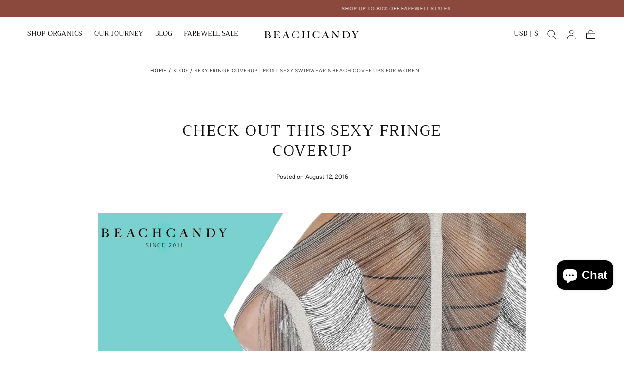

--- FILE ---
content_type: text/css
request_url: https://beachcandyswimwear.com/cdn/shop/t/28/assets/section-article.css?v=62113691921849836891750262397
body_size: 368
content:
.article{position:relative;padding-block-start:6.4rem;background-color:var(--color-body-background)}.article__tags{padding-block-end:1.6rem}.article__tags-list{display:flex;flex-wrap:wrap;justify-content:center;margin:-.4rem -1.2rem}.article__tags-item{padding:.4rem 1.2rem}.article__tags a{display:block;text-decoration:underline solid transparent .1rem;text-underline-offset:.2rem;transition:text-decoration-color var(--duration-short)}.article__hero+.article__tags,.article__hero+.article__head{padding-block-start:2rem}.article__head{padding-block-end:3.2rem;text-align:center}.article__title{margin:0 0 1.6rem}.article__meta{font-size:var(--font-size-static-small);color:var(--color-heading-text)}.article__hero{margin-block-end:2rem;max-width:calc(var(--page-width) * .61112);padding:0}.article__media{padding-block-end:56.95%}.article__content-inner{padding-block-start:1.2rem}.article__content h1,.article__content h2,.article__content h3,.article__content h4,.article__content h5,.article__content h6{margin-block-start:0}.article__content h1{margin-block-end:2.3rem}.article__content h5{margin-block-end:2.8rem}.article__content h6{margin-block-end:2.4rem}.article__content img,.article__content div,.article__content p,.article__content ul,.article__content ol,.article__content blockquote{margin:0 0 2.4rem}.article__content div:last-child,.article__content p:last-child{margin-block-end:0}.article__content table+*{margin-block-start:2rem}.article__content table tr:first-child td{font-weight:700}.article__content blockquote{margin:0 2.4rem 2rem;font-style:italic}.article__content img{margin:0;max-width:100%;display:inline-block}.article__foot{margin-block-start:4rem}.article__foot-inner{display:flex;flex-direction:column;align-items:center;padding-block-start:2.2rem;border-block-start:.1rem solid var(--color-border-elements)}.article__socials-sharing+.article__back{margin-block-start:2.2rem}.article__back-link{display:flex;align-items:center}.article__back-link svg{margin-inline-end:1.6rem;flex-shrink:0;transition:transform var(--duration-default)}.article--comments-disabled .article__foot-inner{border-block-end:none}@media (hover: hover){.article__tags a:hover{text-decoration-color:currentColor}.article__back-link:hover svg{transform:translate(.9rem)}[dir=rtl] .article__back-link:hover svg{transform:translate(-.9rem)}}@media screen and (min-width: 750px){.article{padding:3.2rem 0 6.4rem}.article .breadcrumbs+*{margin-block-start:8.5rem}.article__tags{padding-block-end:2.4rem}.article__title{margin-block-end:2.4rem}.article__head{padding-block-end:6.4rem}.article__hero+.article__tags,.article__hero+.article__head{padding-block-start:3.4rem}.article__media{padding-block-end:56.8%}.article__content h1,.article__content h4,.article__content h5{margin-block-end:4.4rem}.article__content h6{margin-block-end:5rem}.article__content table+*{margin-block-start:2.9rem}.article__content-inner{padding-block-start:2.8rem}.article__foot{margin-block-start:4.8rem}.article__foot-inner{padding-block-start:3.8rem}}.article__comments-wrapper{margin-block-start:3.2rem;padding-block-start:4.8rem;border-block-start:.1rem solid var(--color-border-elements)}.article__comments{padding-block-end:4.8rem;border-block-start:.1rem solid var(--color-border-elements)}.article__comments-title{margin:0 0 2.4rem}.article__comments-title:last-child{margin-block-end:0}.comment-form>h2{margin:0 0 1.6rem;font-size:1.8rem;line-height:var(--line-height-medium);text-transform:none}.article__comments-wrapper h2:focus-visible,.article__comments-wrapper p:focus-visible{outline:none}.article__comment{padding:2.4rem;background-color:var(--color-body-background)}.article__comment+.article__comment{margin-block-start:2.4rem}.article__comment>p{color:var(--color-heading-text)}.article__comment-foot{font-size:var(--font-size-small)}.article__comment p{margin:0 0 1.2rem}.article__comments-pagination-alt{margin-block-start:3.2rem}.article__comments-message{margin-block-start:1.6rem}.article__comments-message .form__message{display:flex;align-items:center;font-size:var(--font-size-small);color:var(--color-heading-text);margin:0}.article__comments-message .form__message svg{margin-inline-end:1.6rem;flex-shrink:0}.article__comments-wrapper .pagination-wrapper{margin:2.3rem 0;padding:0}.article__comments-fields{margin:3rem 0 1.6rem}.comment-form{padding-block-start:4.8rem;color:var(--color-heading-text)}.comment-form .field__input{display:block;color:inherit}.comment-form .field__label{color:inherit;letter-spacing:var(--letter-spacing-small)}.comment-form textarea{padding-block:1.45rem;height:11.4rem;resize:vertical}.comment-form .button{min-width:19.2rem}.article__comments-wrapper--no-comments .comment-form{padding-block-start:0}@media screen and (min-width: 575px){.comment-form .form-row--double{grid-template-columns:repeat(2,1fr)}}@media screen and (min-width: 750px){.article__comments-wrapper{margin-block-start:4.8rem}}
/*# sourceMappingURL=/cdn/shop/t/28/assets/section-article.css.map?v=62113691921849836891750262397 */
